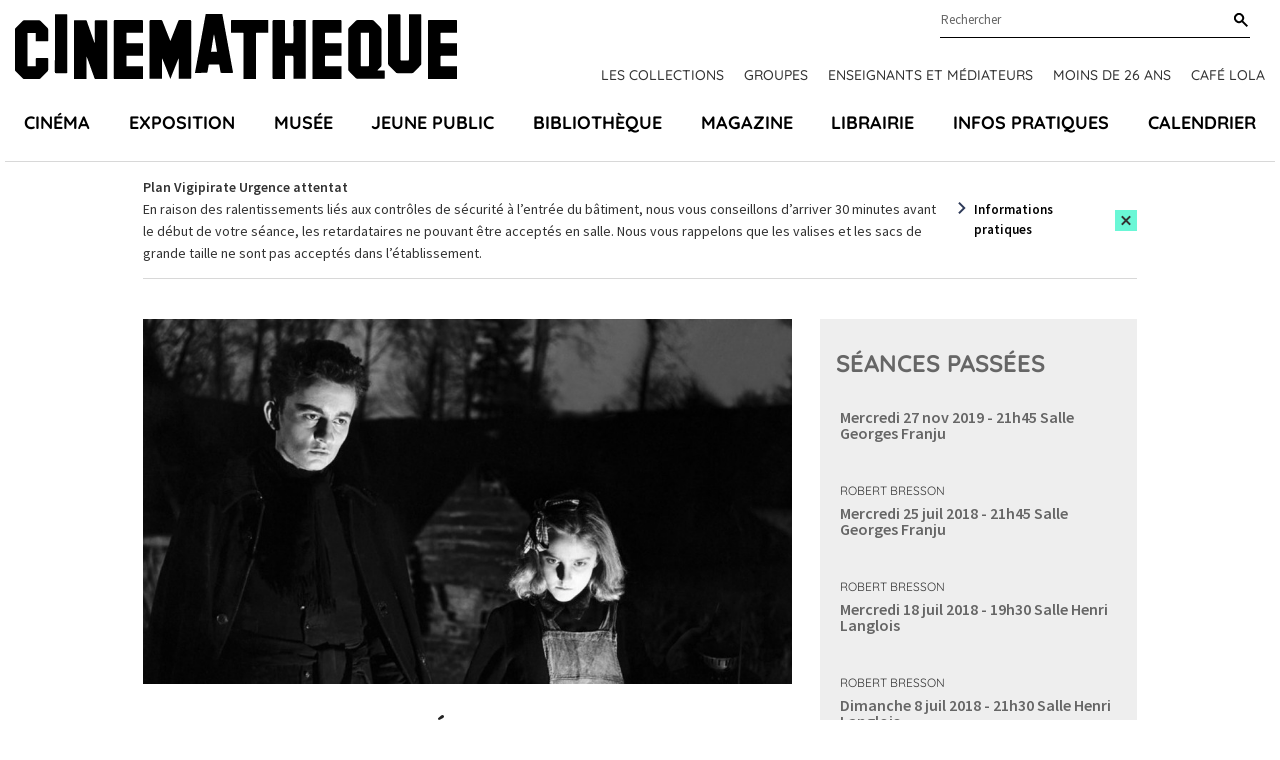

--- FILE ---
content_type: text/html; charset=UTF-8
request_url: https://www.cinematheque.fr/film/47123.html
body_size: 9322
content:
<!DOCTYPE html>
<html lang="fr">
<head>
<base href="https://www.cinematheque.fr/" />
<title>Journal d'un curé de campagne (Robert Bresson, 1950) - La Cinémathèque française</title>
<meta name="robots" content="index,follow">


    <meta charset="UTF-8">
    <meta http-equiv="X-UA-Compatible" content="IE=edge">
    <meta name="viewport" content="width=device-width, initial-scale=1.0">

    <!-- CSS -->
        <link rel="apple-touch-icon" sizes="57x57" href="static/apps/cinematheque_templates/img/favicon/apple-icon-57x57.png">
    <link rel="apple-touch-icon" sizes="60x60" href="static/apps/cinematheque_templates/img/favicon/apple-icon-60x60.png">
    <link rel="apple-touch-icon" sizes="72x72" href="static/apps/cinematheque_templates/img/favicon/apple-icon-72x72.png">
    <link rel="apple-touch-icon" sizes="76x76" href="static/apps/cinematheque_templates/img/favicon/apple-icon-76x76.png">
    <link rel="apple-touch-icon" sizes="114x114" href="static/apps/cinematheque_templates/img/favicon/apple-icon-114x114.png">
    <link rel="apple-touch-icon" sizes="120x120" href="static/apps/cinematheque_templates/img/favicon/apple-icon-120x120.png">
    <link rel="apple-touch-icon" sizes="144x144" href="static/apps/cinematheque_templates/img/favicon/apple-icon-144x144.png">
    <link rel="apple-touch-icon" sizes="152x152" href="static/apps/cinematheque_templates/img/favicon/apple-icon-152x152.png">
    <link rel="apple-touch-icon" sizes="180x180" href="static/apps/cinematheque_templates/img/favicon/apple-icon-180x180.png">
    <link rel="icon" type="image/png" sizes="192x192" href="static/apps/cinematheque_templates/img/favicon/android-icon-192x192.png">
    <link rel="icon" type="image/png" sizes="32x32" href="static/apps/cinematheque_templates/img/favicon/favicon-32x32.png">
    <link rel="icon" type="image/png" sizes="96x96" href="static/apps/cinematheque_templates/img/favicon/favicon-96x96.png">
    <link rel="icon" type="image/png" sizes="16x16" href="static/apps/cinematheque_templates/img/favicon/favicon-16x16.png">
    <link rel="manifest" href="static/apps/cinematheque_templates/img/favicon/manifest.json">
    <meta name="msapplication-TileColor" content="#ffffff">
    <meta name="msapplication-TileImage" content="static/apps/cinematheque_templates/img/favicon/ms-icon-144x144.png">
    <meta name="theme-color" content="#ffffff">

    
    <link rel="stylesheet" href="static/apps/cinematheque_templates/css/fonts.css?1657723286">
    <link rel="stylesheet" href="static/apps/cinematheque_templates/css/standard.css?1727791936">

    <!-- Google Tag Manager -->
    <script>(function(w,d,s,l,i){w[l]=w[l]||[];w[l].push({'gtm.start':
    new Date().getTime(),event:'gtm.js'});var f=d.getElementsByTagName(s)[0],
    j=d.createElement(s),dl=l!='dataLayer'?'&l='+l:'';j.async=true;j.src=
    'https://www.googletagmanager.com/gtm.js?id='+i+dl;f.parentNode.insertBefore(j,f);
    })(window,document,'script','dataLayer','GTM-KTJFF9F');</script>
    <!-- End Google Tag Manager -->

    <script type="text/javascript" defer="defer" src="https://extend.vimeocdn.com/ga/6018340.js"></script>

<meta property="og:image" content="https://www.cinematheque.fr/media/01-films/journal-dun-cure-de-campagne-robert-bresso.jpg">
                    <meta property="og:image:type" content="image/jpeg">
                    <meta property="og:image:width" content="1200">
                    <meta property="og:image:height" content="675">
                    <meta property="og:image:alt" content="Journal d'un curé de campagne">


<script>
  var _paq = window._paq = window._paq || [];
  /* tracker methods like "setCustomDimension" should be called before "trackPageView" */
  _paq.push(['trackPageView']);
  _paq.push(['enableLinkTracking']);
  (function() {
    var u="https://cinematheque.matomo.cloud/";
    _paq.push(['setTrackerUrl', u+'matomo.php']);
    _paq.push(['setSiteId', '1']);
    var d=document, g=d.createElement('script'), s=d.getElementsByTagName('script')[0];
    g.async=true; g.src='//cdn.matomo.cloud/cinematheque.matomo.cloud/matomo.js'; s.parentNode.insertBefore(g,s);
  })();
</script>

</head>

<body class="page-home">

<noscript>
    <iframe src="//www.googletagmanager.com/ns.html?id=GTM-KTJFF9F"
            height="0" width="0" style="display:none;visibility:hidden"></iframe>
</noscript>



<!-- Google Tag Manager (noscript) -->
<noscript><iframe src="https://www.googletagmanager.com/ns.html?id=GTM-KTJFF9F"
height="0" width="0" style="display:none;visibility:hidden"></iframe></noscript>
<!-- End Google Tag Manager (noscript) -->

<div class="main">
    <div class="menu-mobile-header Fixed bg-white">
        <div class="row">
            <div class="columns large-12 text-center">
                <a href="#menu-mobile" id="hamburger"><span></span></a>
                <a class="logo-mobile text-black" aria-label="Home" rel="Home"
                   href="https://www.cinematheque.fr/">
                    <svg width='108' height='16' focusable='false'><use xlink:href='/static/apps/cinematheque_templates/img/svg-defs.svg#logo'></use></svg>
                </a>
            </div>
        </div>
    </div>

<div id="menu">

    <div id="menu-principal" class="js-sticky menu relative pt-3.5">
    <div class="logo-content container container-lg-large">
        <div class="relative flex justify-between">
            <a id="logo" class="text-black" aria-label="Home" rel="home"
               href="https://www.cinematheque.fr/">
                <svg width='442' height='65' focusable='false'>
                    <use xlink:href='/static/apps/cinematheque_templates/img/svg-defs.svg#logo'></use>
                </svg>
            </a>

            <div class="pre-main-nav">
                <div class="sub-header flex justify-end relative">
                    <div class="wrap-search relative">
                        
<form action="https://www.cinematheque.fr/recherche.html" method="get">
    
<div class="form-field autocomplete-component relative"
     x-data="autocomplete"
>
    <div class="relative">
        <input type="text"
               name="t"
               id="menu-search"
               class="input-text"
               placeholder="Rechercher"
               autocomplete="off"
               data-request-url="https://www.cinematheque.fr/recherche/suggest.html"
               data-query-search-param="t"
               x-ref="input"
               x-on:keyup.esc="open = false"
               x-on:input="loadSuggestions($el.value, true)"
               x-on:keydown.arrow-down.stop.prevent="highlightNext()"
               x-on:keydown.arrow-up.stop.prevent="highlightPrevious()"
               x-on:keydown.enter.stop.prevent="handleEnterKeypressSearch()"
        >
        <label for="menu-search" class="sr-only">
            Rechercher        </label>

        <button type="submit"
                class="button-search text-black"
                aria-label="Rechercher"
                x-ref="submit"
        >
            <svg width='14' height='14' focusable='false'>
                <use xlink:href='/static/apps/cinematheque_templates/img/svg-defs.svg#search'></use>
            </svg>
        </button>

        <div class="suggestions"
             x-cloak
             x-show="open"
             x-on:click.outside="open = false"
        >
            <ul role="listbox"
                aria-label="Résultats trouvés"
                x-ref="results"
            >
                <template x-if="suggestions.length">
                    <template x-for="(suggestion, index) in suggestions">
                        <li
                            role="option"
                            x-bind:aria-selected="index === highlightedIndex"
                            x-bind:data-suggestion-id="suggestion.id"
                            x-bind:data-suggestion-label="suggestion.label"
                        >
                            <a class="autocomplete-link"
                               x-bind:href="suggestion.url"
                               x-bind:class="{
                                   'active': index === highlightedIndex || suggestion.id === suggestionId,
                               }"
                            >
                                <span x-text="suggestion.label"></span>
                                <template x-if="suggestion.type">
                                    <span class="suggestion-type">
                                        (<span class="suggestion-type" x-text="suggestion.type"></span>)
                                    </span>
                                </template>
                            </a>
                        </li>
                    </template>
                </template>
                <template x-if="!suggestions.length">
                    <li class="cursor-default select-none px-4 py-2">Pas de résultat</li>
                </template>
            </ul>
        </div>
    </div>
</div>
</form>

                    </div>
                </div>
                                    <div class="topNav flex font-title font-medium uppercase">
                        <a class="text-sm text-gray-300 topnav-link" href="https://www.cinematheque.fr/les-collections-de-la-cinematheque-francaise.html">Les collections</a><a class="text-sm text-gray-300 topnav-link" href="https://www.cinematheque.fr/groupes-2025-2026.html">Groupes</a><a class="text-sm text-gray-300 topnav-link" href="https://www.cinematheque.fr/formations-et-partenariats/enseignants-et-mediateurs.html">Enseignants et m&eacute;diateurs</a><a class="text-sm text-gray-300 topnav-link" href="https://www.cinematheque.fr/moins-de-26-ans-et-etudiants.html">Moins de 26 ans</a><a class="text-sm text-gray-300 topnav-link" href="https://www.cinematheque.fr/cafe-lola.html">Caf&eacute; Lola</a>                    </div>
                            </div>
        </div>
    </div>

            <div class="js-navbar container container-lg-large">
            <div class="main-navigation-wrap">
                <ul class="main-navigation flex justify-between p-0 m-0 font-title text-lg font-bold uppercase">
                                            <li class="relative item list-none">
                            <a class="nav-a" href="https://www.cinematheque.fr/cinema.html">Cin&eacute;ma</a>                        </li>
                                            <li class="relative item list-none">
                            <a class="nav-a" href="https://www.cinematheque.fr/exposition.html">Exposition</a>                        </li>
                                            <li class="relative item list-none">
                            <a class="nav-a" href="https://www.cinematheque.fr/musee-melies-la-magie-du-cinema.html">Mus&eacute;e</a>                        </li>
                                            <li class="relative item list-none">
                            <a class="nav-a" href="https://www.cinematheque.fr/jeune-public.html">Jeune public</a>                        </li>
                                            <li class="relative item list-none">
                            <a class="nav-a" href="https://www.cinematheque.fr/bibliotheque.html">Biblioth&egrave;que</a>                        </li>
                                            <li class="relative item list-none">
                            <a class="nav-a" href="https://www.cinematheque.fr/magazine.html">Magazine</a>                        </li>
                                            <li class="relative item list-none">
                            <a class="nav-a" href="https://www.cinematheque.fr/librairie.html">Librairie</a>                        </li>
                                            <li class="relative item list-none">
                            <a class="nav-a" href="https://www.cinematheque.fr/informations-pratiques.html">Infos pratiques</a>                        </li>
                                            <li class="relative item list-none">
                            <a class="nav-a" href="https://www.cinematheque.fr/calendrier/#aujourdhui">Calendrier</a>                        </li>
                                    </ul>
            </div>
        </div>
    </div>

</div>
    <div class="cinematheque-alert hidden js-alert relative"
         data-alert-id="6_1769012931">
        <div class="container">
            <div class="cinematheque-alert--wrapper relative text-sm flex items-center justify-center py-3.5">
                <div class="content">
                    <p><strong>Plan Vigipirate Urgence attentat</strong></p>
<p>En raison des ralentissements li&eacute;s aux contr&ocirc;les de s&eacute;curit&eacute; &agrave; l&rsquo;entr&eacute;e du b&acirc;timent, nous vous conseillons d&rsquo;arriver 30 minutes avant le d&eacute;but de votre s&eacute;ance, les retardataires ne pouvant &ecirc;tre accept&eacute;s en salle. Nous vous rappelons que les valises et les sacs de grande taille ne sont pas accept&eacute;s dans l&rsquo;&eacute;tablissement.</p>                </div>
                <div class="cta">
                                            <a class="link" href="https://www.cinematheque.fr/informations-pratiques.html">Informations pratiques</a>
                                        <button type="button"
                            class="flex items-center justify-center py-1 px-1 cinematheque-alert-close btn bg-primary js-close-alert"
                            aria-label="Close this alert">
                        <svg width='12' height='11' focusable='false'>
                            <use xlink:href='/static/apps/cinematheque_templates/img/svg-defs.svg#close'></use>
                        </svg>
                    </button>
                </div>
            </div>
        </div>
    </div>
    

<div class="film-item">
    <section class="film" data-magellan-destination="film" id="film">
        <div class="container flex-container">
            <div class="w-full lg:w-8/12 main-content">
                <div class="wysiwyg">
                                            <figure class="block mb-8">
                            <img class="affiche w-full" src="https://www.cinematheque.fr/cache/media/01-films/journal-dun-cure-de-campagne-robert-bresso/s,910-204552.jpg" alt="Journal d'un curé de campagne"/>
                            <figcaption></figcaption>
                        </figure>
                        
                                            <h1 class="title mb-2">
                            Journal d'un curé de campagne                                                    </h1>
                    
                    <div class="film-info">
                                                    <div class="director font-semibold mb-2">Robert Bresson</div>
                                                <div class="">France / 1950                                                    </div>
                        <div class="adaptation">D'après le roman <em>Journal d'un curé e campagne</em> de Georges Bernanos.</div>

                        <div class="generic custom-container-color-normal"><p>Avec Claude Laydu, Nicole Ladmiral, Martine Lemaire.</p></div>
                    </div>

                    <div class="synopsys custom-container-color-normal my-3">
                        <p>Un jeune prêtre, malade et nouvellement arrivé dans sa paroisse, se heurte à l'incompréhension de ses fidèles. Il tient un journal intime dans lequel il raconte ses difficultés et ses souffrances.</p>                    </div>

                    <div class="custom-container-color-normal">
                                                    <div class="comment">
                                <p>Restauration 4K par StudioCanal avec le soutien du CNC.</p>                            </div>
                                                </div>

                    
                    <div class="mention my-3">
                                            </div>
                </div>

                                    <hr class="my-8 w-5/12">

                    <section class="generique" data-magellan-destination="generique" id="generique">
                        <h2 class="text-anthracite3">
                            Générique                        </h2>
                                                    <div class="fonction-container">
                                                                <span class="fonction">
                                Réalisateur</span> :

                                Robert Bresson                            </div>
                                                        <div class="fonction-container">
                                                                <span class="fonction">
                                Assistant réalisateur</span> :

                                Guy Lefranc                            </div>
                                                        <div class="fonction-container">
                                                                <span class="fonction">
                                Scénariste</span> :

                                Robert Bresson                            </div>
                                                        <div class="fonction-container">
                                                                <span class="fonction">
                                Auteur de l'oeuvre originale</span> :

                                Georges Bernanos                            </div>
                                                        <div class="fonction-container">
                                                                <span class="fonction">
                                Dialoguiste</span> :

                                Robert Bresson                            </div>
                                                        <div class="fonction-container">
                                                                <span class="fonction">
                                Société de production</span> :

                                UGC - Union Générale Cinématographique                            </div>
                                                        <div class="fonction-container">
                                                                <span class="fonction">
                                Directeur de production</span> :

                                Robert Sussfeld                            </div>
                                                        <div class="fonction-container">
                                                                <span class="fonction">
                                Distributeur d'origine</span> :

                                A.G.D.C. - Alliance Générale de Distribution Cinématographique                            </div>
                                                        <div class="fonction-container">
                                                                <span class="fonction">
                                Directeur de la photographie</span> :

                                Léonce-Henri Burel                            </div>
                                                        <div class="fonction-container">
                                                                <span class="fonction">
                                Cadreur</span> :

                                Robert Juillard                            </div>
                                                        <div class="fonction-container">
                                                                <span class="fonction">
                                Ingénieur du son</span> :

                                Jean Rieul                            </div>
                                                        <div class="fonction-container">
                                                                <span class="fonction">
                                Compositeur de la musique originale</span> :

                                Jean-Jacques Grünenwald                            </div>
                                                        <div class="fonction-container">
                                                                <span class="fonction">
                                Décorateur</span> :

                                Pierre Charbonnier                            </div>
                                                        <div class="fonction-container">
                                                                <span class="fonction">
                                Maquilleur</span> :

                                René Daudin                            </div>
                                                        <div class="fonction-container">
                                                                <span class="fonction">
                                Monteur</span> :

                                Paulette Robert                            </div>
                                                        <div class="fonction-container">
                                                                <span class="fonction">
                                Script</span> :

                                Odette Lemarchand                            </div>
                                                        <div class="fonction-container">
                                                                <span class="fonction">
                                Régisseur</span> :

                                Michel Choquet                            </div>
                                                        <div class="fonction-container">
                                                                <span class="fonction">
                                Photographe de plateau</span> :

                                Roger Corbeau                            </div>
                                                        <div class="fonction-container">
                                                                <span class="fonction">
                                Interprètes</span> :

                                Claude Laydu (le curé d'Ambricourt), Nicole Ladmiral (Chantal), Martine Lemaire (Seraphita), André Guibert (le curé de Torcy), Jean Riveyre (le comte), Nicole Maurey (Mademoille Louise), Antoine Balpêtré (le docteur Delbende), Marie-Monique Arkell (la comtesse), Jean Danet (Olivier), Serge Benneteau (Mitonnet), Yvette Etiévant (la femme de ménage), Germaine Stainval (la patronne du café), Gilberte Terbois (Madame Dumouchel), Léon Arvel (Fabregard), Gaston Séverin (le chanoine), Bernard Hubrenne (Dufrety), Martial Morange (l'adjoint), François Valorbe                            </div>
                                                </section>
                            </div>

            <div class="w-full lg:w-4/12 sidebar">
                <section class="seances-list" data-magellan-destination="seances" id="seances">
                    <div class="content">

                                                    <div class="shows past pt-7.5 pb-7.5 bg-gray-200">
                                <h2 class="text-anthracite3 px-4 mb-8">Séances passées</h2>
                                <div class="show seances bg-gray-200">
    <div class="mb-8">
        <div class="cycle-wrap mb-4 uppercase font-title text-xs">
                    </div>
        <div class="infos mb-2">
            <a href="seance/32886.html"
               class="date-salle inline-block mb-2 text-lg font-semibold underline ">
                <span class="datetime text-gray-300 block">Mercredi 27 nov 2019 - 21h45</span>
                <span class="salle text-anthracite3 block">Salle Georges Franju</span>
            </a>
                    </div>
        <ul class="seance-detail m-0 p-0 list-none composite single">
                            <li class="active">
                    <span class="this">
                        <a href="film/47123.html"
                           class="block font-semibold text-gray-300">Journal d'un curé de campagne</a>
                    </span>
                    <p class="text-sm">Robert Bresson / France / 1950 / 115 min / DCP</p>
                </li>
                        </ul>
            </div>

    </div>
<div class="show seances bg-gray-200">
    <div class="mb-8">
        <div class="cycle-wrap mb-4 uppercase font-title text-xs">
            <a href="cycle/robert-bresson-447.html" class="cycle-title">Robert Bresson</a>        </div>
        <div class="infos mb-2">
            <a href="seance/29765.html"
               class="date-salle inline-block mb-2 text-lg font-semibold underline ">
                <span class="datetime text-gray-300 block">Mercredi 25 juil 2018 - 21h45</span>
                <span class="salle text-anthracite3 block">Salle Georges Franju</span>
            </a>
                    </div>
        <ul class="seance-detail m-0 p-0 list-none composite single">
                            <li class="active">
                    <span class="this">
                        <a href="film/47123.html"
                           class="block font-semibold text-gray-300">Journal d'un curé de campagne</a>
                    </span>
                    <p class="text-sm">Robert Bresson / France / 1950 / 115 min / DCP</p>
                </li>
                        </ul>
            </div>

    </div>
<div class="show seances bg-gray-200">
    <div class="mb-8">
        <div class="cycle-wrap mb-4 uppercase font-title text-xs">
            <a href="cycle/robert-bresson-447.html" class="cycle-title">Robert Bresson</a>        </div>
        <div class="infos mb-2">
            <a href="seance/29766.html"
               class="date-salle inline-block mb-2 text-lg font-semibold underline ">
                <span class="datetime text-gray-300 block">Mercredi 18 juil 2018 - 19h30</span>
                <span class="salle text-anthracite3 block">Salle Henri Langlois</span>
            </a>
                    </div>
        <ul class="seance-detail m-0 p-0 list-none composite single">
                            <li class="active">
                    <span class="this">
                        <a href="film/47123.html"
                           class="block font-semibold text-gray-300">Journal d'un curé de campagne</a>
                    </span>
                    <p class="text-sm">Robert Bresson / France / 1950 / 115 min / DCP</p>
                </li>
                        </ul>
            </div>

    </div>
<div class="show seances bg-gray-200">
    <div class="mb-8">
        <div class="cycle-wrap mb-4 uppercase font-title text-xs">
            <a href="cycle/robert-bresson-447.html" class="cycle-title">Robert Bresson</a>        </div>
        <div class="infos mb-2">
            <a href="seance/29767.html"
               class="date-salle inline-block mb-2 text-lg font-semibold underline ">
                <span class="datetime text-gray-300 block">Dimanche  8 juil 2018 - 21h30</span>
                <span class="salle text-anthracite3 block">Salle Henri Langlois</span>
            </a>
                    </div>
        <ul class="seance-detail m-0 p-0 list-none composite single">
                            <li class="active">
                    <span class="this">
                        <a href="film/47123.html"
                           class="block font-semibold text-gray-300">Journal d'un curé de campagne</a>
                    </span>
                    <p class="text-sm">Robert Bresson / France / 1950 / 115 min / DCP</p>
                </li>
                        </ul>
            </div>

    </div>
<div class="show seances bg-gray-200">
    <div class="mb-8">
        <div class="cycle-wrap mb-4 uppercase font-title text-xs">
            <a href="cycle/le-regard-de-bazin-251.html" class="cycle-title">Le Regard de Bazin</a>        </div>
        <div class="infos mb-2">
            <a href="seance/19012.html"
               class="date-salle inline-block mb-2 text-lg font-semibold underline ">
                <span class="datetime text-gray-300 block">Vendredi 26 sep 2008 - 14h30</span>
                <span class="salle text-anthracite3 block">Salle Henri Langlois</span>
            </a>
                    </div>
        <ul class="seance-detail m-0 p-0 list-none composite single">
                            <li class="active">
                    <span class="this">
                        <a href="film/47123.html"
                           class="block font-semibold text-gray-300">Journal d'un curé de campagne</a>
                    </span>
                    <p class="text-sm">Robert Bresson / France / 1950</p>
                </li>
                        </ul>
            </div>

    </div>
                            </div>
                                                </div>
                </section>
            </div>
        </div>
    </section>
</div>
    <section class="section-magazine">
    <div class="container">
        <p class="section-title">Magazine</p>

        <div class="section-magazine--wrapper">
                                            <div class="section-magazine--card w-1/2 lg:w-1/3 xl:w-1/4 cursor-pointer">
                    <div class="section-magazine--card__inner">
                                                                            <div class="img-wrapper relative">
                                                                    <a href="article/1238.html" class="block">
                                
                                                                            <img src="https://www.cinematheque.fr/cache/media/articles/robert-bresson/cr,400,382-q,75-9e0a09.jpg" alt="Robert Bresson, mode d'emploi">
                                    
                                                                    </a>
                                
                                                                    <div class="icn-wrapper">
                                                                                    <a href="article/1238.html" class="block">
                                                                                    <svg width="27" height="27" focusable='false' class="icon"><use xlink:href='/static/apps/cinematheque_templates/img/svg-defs.svg#quote_left'></use></svg>
                                                                                    </a>
                                                                            </div>
                                                            </div>
                        
                                                    <a href="article/1238.html" class="block card-content">
                        
                                                            <span class="block title">Robert Bresson, mode d'emploi</span>
                            
                            
                                                    </a>
                                            </div>
                </div>
                                </div>
    </div>
</section>



<footer>
    <div class="container">
        <div class="wrap">
            <div class="w-full lg:w-3/12 footer-left">
                <svg width='180' height='27' class="mb-4">
                    <use xlink:href='/static/apps/cinematheque_templates/img/svg-defs.svg#logo'></use>
                </svg>
                <p class="text-sm mb-2">51 Rue de Bercy, 75012 Paris</p>
                <div class="text-sm access mb-8 flex flex-row md:flex-col">
                    <div class="mb-2">M° Bercy Lignes</div>
                    <div class="flex pastilles">
                        <span class="pastille metro purple flex items-center justify-center">14</span>
                        <span class="pastille metro green flex items-center justify-center ml-2">6</span>
                    </div>
                </div>
            </div>
            <div class="w-full lg:w-8/12 ">
                <section class="showcase justify-between items-center bg-primary relative">
                    <div class="title font-title font-bold uppercase">
                        Restez informés                    </div>
                    <a href="http://form.crm.digitick.com/web/template/index/cinematheque/9ee8bed5-5944-45cd-8f30-6de50bb0c287"
                       target="_blank" class="btn flex items-center my-4 bg-black text-white text-sm">
                        <svg width='24' height='14' class="mr-2">
                            <use xlink:href='/static/apps/cinematheque_templates/img/svg-defs.svg#thinArrowRight'></use>
                        </svg>
                        Abonnez-vous à nos newsletters                    </a>
                    <div class="social">
                        <div class="socials">
    <a class="facebook icon" href="https://www.facebook.com/cinemathequefr" aria-label="lien facebook" target="_blank">
        <svg width='20' height='20' focusable='false'><use xlink:href='/static/apps/cinematheque_templates/img/svg-defs.svg#facebook'></use></svg>
    </a>
    <a class="twitter icon" href="https://twitter.com/cinemathequefr" aria-label="lien twitter" target="_blank">
        <svg width='22' height='17' focusable='false'><use xlink:href='/static/apps/cinematheque_templates/img/svg-defs.svg#twitter'></use></svg>
    </a>
    <a class="instagram icon" href="https://instagram.com/cinemathequefr" aria-label="lien instagram" target="_blank">
        <svg width='20' height='20' focusable='false'><use xlink:href='/static/apps/cinematheque_templates/img/svg-defs.svg#instagram'></use></svg>
    </a>
    <a class="tiktok icon" href="https://www.tiktok.com/@cinemathequefr?" aria-label="lien tiktok" target="_blank">
        <svg width='20' height='20' focusable='false'><use xlink:href='/static/apps/cinematheque_templates/img/svg-defs.svg#tiktok'></use></svg>
    </a>
    <a class="vimeo icon" href="https://vimeo.com/cinemathequefr" aria-label="lien vimeo" target="_blank">
        <svg width='20' height='20' focusable='false'><use xlink:href='/static/apps/cinematheque_templates/img/svg-defs.svg#vimeo'></use></svg>
    </a>
</div>
                    </div>
                </section>

                <div class="menu-footer-wrap">
                                            <ul class="justify-between menu-footer">
                                                            <li class="menu-item">
                                    <div class="title font-title font-bold text-base uppercase">
                                        <div>La cin&eacute;math&egrave;que fran&ccedil;aise</div>                                    </div>

                                    <div class="submenu">
                                        <div class="submenu-item"><a class="hover:text-primary" href="https://www.cinematheque.fr/informations-institutionnelles.html">Informations institutionnelles</a></div><div class="submenu-item"><a class="hover:text-primary" href="https://www.cinematheque.fr/les-collections-de-la-cinematheque-francaise/enrichir-les-collections.html">Devenir membre de la Cin&eacute;math&egrave;que</a></div><div class="submenu-item"><a class="hover:text-primary" href="https://www.cinematheque.fr/les-editions-de-la-cinematheque-francaise.html">Les &eacute;ditions de la Cin&eacute;math&egrave;que fran&ccedil;aise</a></div><div class="submenu-item"><a class="hover:text-primary" href="https://www.cinematheque.fr/espace-pro/recrutement.html">Recrutement</a></div>                                    </div>
                                </li>
                                                            <li class="menu-item">
                                    <div class="title font-title font-bold text-base uppercase">
                                        <div>Particuliers</div>                                    </div>

                                    <div class="submenu">
                                        <div class="submenu-item"><a class="hover:text-primary" href="https://billetterie.cinematheque.fr/identification-css5-cinematheque-pg1007-pr1101.html">Espace client</a></div><div class="submenu-item"><a class="hover:text-primary" href="https://www.cinematheque.fr/abonnements-et-cartes.html">Abonnements et cartes</a></div><div class="submenu-item"><a class="hover:text-primary" href="https://www.cinematheque.fr/offres-reservees-aux-libre-pass.html">Offres r&eacute;serv&eacute;es aux abonn&eacute;s</a></div><div class="submenu-item"><a class="hover:text-primary" href="https://www.cinematheque.fr/accessibilite.html">Accessibilit&eacute;</a></div><div class="submenu-item"><a class="hover:text-primary" href="https://www.cinematheque.fr/contactez-nous.html">Contactez-nous</a></div><div class="submenu-item"><a class="hover:text-primary" href="https://form.crm.digitick.com/web/template/index/cinematheque/9ee8bed5-5944-45cd-8f30-6de50bb0c287">Abonnez-vous &agrave; nos newsletters</a></div>                                    </div>
                                </li>
                                                            <li class="menu-item">
                                    <div class="title font-title font-bold text-base uppercase">
                                        <div>Professionnels</div>                                    </div>

                                    <div class="submenu">
                                        <div class="submenu-item"><a class="hover:text-primary" href="https://www.cinematheque.fr/salle-de-presse.html">Presse</a></div><div class="submenu-item"><a class="hover:text-primary" href="https://www.cinematheque.fr/mecenat.html">M&eacute;c&eacute;nat</a></div><div class="submenu-item"><a class="hover:text-primary" href="https://www.cinematheque.fr/espace-pro/privatisations.html">Privatisations</a></div><div class="submenu-item"><a class="hover:text-primary" href="https://www.cinematheque.fr/espace-pro/itinerances.html">Itin&eacute;rances des expositions</a></div><div class="submenu-item"><a class="hover:text-primary" href="https://www.cinematheque.fr/espace-pro/prises-de-vue-et-tournages.html">Prises de vues et tournages</a></div><div class="submenu-item"><a class="hover:text-primary" href="https://www.cinematheque.fr/espace-pro/marches-publics.html">March&eacute;s publics</a></div>                                    </div>
                                </li>
                                                    </ul>
                                    </div>
            </div>
            <div class="w-full lg:w-1/12"></div>
        </div>
    </div>

    <div class="container">
                    <div class="text-sm text-center footer-bottom-links">
                <a class="footer-bottom-links--item text-gray-300" href="https://www.cinematheque.fr/mentions-legales.html">Cr&eacute;dits et mentions l&eacute;gales</a><a class="footer-bottom-links--item text-gray-300" href="https://www.cinematheque.fr/cgu.html">CGU</a><a class="footer-bottom-links--item text-gray-300" href="https://www.cinematheque.fr/politique-relative-aux-donnees-a-caractere-personnel-du-site-cinematheque-fr.html">Donn&eacute;es personnelles</a><a class="footer-bottom-links--item text-gray-300" href="https://www.cinematheque.fr/gestion-des-cookies.html">Gestion des cookies</a>            </div>
            </div>
</footer>

    <nav id="menu-mobile">
        <ul>
            <li><a href="https://www.cinematheque.fr/cinema.html">Cin&eacute;ma</a></li><li><a href="https://www.cinematheque.fr/exposition.html">Exposition</a></li><li><a href="https://www.cinematheque.fr/musee-melies-la-magie-du-cinema.html">Mus&eacute;e</a></li><li><a href="https://www.cinematheque.fr/jeune-public.html">Jeune public</a></li><li><a href="https://www.cinematheque.fr/bibliotheque.html">Biblioth&egrave;que</a></li><li><a href="https://www.cinematheque.fr/magazine.html">Magazine</a></li><li><a href="https://www.cinematheque.fr/librairie.html">Librairie</a></li><li><a href="https://www.cinematheque.fr/informations-pratiques.html">Infos pratiques</a></li><li><a href="https://www.cinematheque.fr/calendrier/#aujourdhui">Calendrier</a></li>
            <!-- Submenu -->
                            <li class="item-submenu"><a href="https://www.cinematheque.fr/les-collections-de-la-cinematheque-francaise.html">Les collections</a></li><li class="item-submenu"><a href="https://www.cinematheque.fr/groupes-2025-2026.html">Groupes</a></li><li class="item-submenu"><a href="https://www.cinematheque.fr/formations-et-partenariats/enseignants-et-mediateurs.html">Enseignants et m&eacute;diateurs</a></li><li class="item-submenu"><a href="https://www.cinematheque.fr/moins-de-26-ans-et-etudiants.html">Moins de 26 ans</a></li><li class="item-submenu"><a href="https://www.cinematheque.fr/cafe-lola.html">Caf&eacute; Lola</a></li>            
            <li>
                <form method="get" action="https://www.cinematheque.fr/recherche.html" class="row">
                    <input type="text" placeholder="Rechercher..." value="" name="t">
                    <input type="submit" value="ok">
                </form>
            </li>
        </ul>
    </nav>
</div> <!-- ./main -->

<script> var qazy_image = "[data-uri]";  </script>
<script src="static/apps/cinematheque_templates/js/build.min.js?v=3.5"></script>
<script src="static/apps/cinematheque_templates/js/app.js?v=3.5"></script>

<script>
    $(document).foundation({
        equalizer: {
            // Specify if Equalizer should make elements equal height once they become stacked.
            equalize_on_stack: false,
            // Allow equalizer to resize hidden elements
            act_on_hidden_el: false
        }
    });

    $(document).ready(function () {
        $(document).foundation('equalizer', 'reflow');
        $(document).foundation('magellan', 'reflow');
    });
</script>
<script type="text/javascript">
    window.tacOverrideLang = {"adblock":"Bonjour! Ce site joue la transparence et vous donne le choix des services tiers \u00e0 activer.","adblock_call":"Merci de d\u00e9sactiver votre adblocker pour commencer la personnalisation.","reload":"Recharger la page","alertBigScroll":"En continuant de d\u00e9filer,","alertBigClick":"En poursuivant votre navigation,","alertBig":"vous acceptez l'utilisation de services tiers pouvant installer des cookies","alertBigPrivacy":"Ce site utilise des cookies et vous donne le contr\u00f4le sur ce que vous souhaitez activer","alertSmall":"Gestion des services","personalize":"Personnaliser","acceptAll":"Tout accepter","close":"Fermer","labelIconButton":"Gestion des cookies","alertBigTitle":"Notre site utilise des cookies,","alertBigContent":"Pour personnaliser et am\u00e9liorer votre confort d'utilisation. Nous utilisons essentiellement les donn\u00e9es statistiques \u00e0 des fins de performance et d'optimisation et pour vous apporter une meilleure exp\u00e9rience.<br> Pour obtenir davantage d'informations ou pour modifier vos pr\u00e9f\u00e9rences, cliquez sur le bouton \u00ab Personnaliser \u00bb.","alertBigContentMore":"Pour en savoir plus sur ces cookies et le traitement de vos donn\u00e9es personnelles, consultez notre","alertBigContentLabelLink":"politique de confidentialit\u00e9","all":"Pr\u00e9f\u00e9rences pour tout les services","info":"Protection de votre vie priv\u00e9e","disclaimer":"Lorsque vous naviguez sur notre site, des cookies sont d\u00e9pos\u00e9s sur votre navigateur. Pour certains d\u2019entre eux, votre consentement est n\u00e9cessaire. Cliquez sur chaque cat\u00e9gorie de cookies pour activer ou d\u00e9sactiver leur utilisation. Pour b\u00e9n\u00e9ficier de l\u2019ensemble des fonctionnalit\u00e9s propos\u00e9 par notre site (am\u00e9lioration du site gr\u00e2ce aux statistiques de navigation, etc.), il est conseill\u00e9 de garder l\u2019activation des diff\u00e9rentes cat\u00e9gories de cookies.","disclaimerMoreInfoTxt":"Pour en savoir plus sur les cookies, les donn\u00e9es que nous utilisons, les traitements que nous r\u00e9alisons et les partenaires avec qui nous travaillons, vous pouvez consulter notre","disclaimerMoreInfoBtnLabel":"politique de confidentialit\u00e9","allow":"Autoriser","deny":"Interdire","noCookie":"Ce service ne d\u00e9pose aucun cookie.","useCookie":"Ce service peut d\u00e9poser","useCookieCurrent":"Ce service a d\u00e9pos\u00e9","useNoCookie":"Ce service n'a d\u00e9pos\u00e9 aucun cookie.","more":"En savoir plus","source":"Voir le site officiel","noServices":"Ce site n'utilise aucun cookie n\u00e9cessitant votre consentement.","toggleInfoBox":"Afficher\/masquer les informations sur le stockage des cookies","title":"Panneau de gestion des cookies","cookieDetail":"D\u00e9tail des cookies","ourSite":"sur notre site","newWindow":"(nouvelle fen\u00eatre)","allowAll":"Tout accepter","denyAll":"Tout refuser","fallback":"est d\u00e9sactiv\u00e9.","ads":{"title":"R\u00e9gies publicitaires","details":"Les r\u00e9gies publicitaires permettent de g\u00e9n\u00e9rer des revenus en commercialisant les espaces publicitaires du site."},"analytic":{"title":"Mesure d'audience","details":"Les services de mesure d'audience permettent de g\u00e9n\u00e9rer des statistiques de fr\u00e9quentation utiles \u00e0 l'am\u00e9lioration du site."},"social":{"title":"R\u00e9seaux sociaux","details":"Les r\u00e9seaux sociaux permettent d'am\u00e9liorer la convivialit\u00e9 du site et aident \u00e0 sa promotion via les partages."},"video":{"title":"Vid\u00e9os","details":"Les services de partage de vid\u00e9o permettent d'enrichir le site de contenu multim\u00e9dia et augmentent sa visibilit\u00e9."},"comment":{"title":"Commentaires","details":"Les gestionnaires de commentaires facilitent le d\u00e9p\u00f4t de vos commentaires et luttent contre le spam."},"support":{"title":"Support","details":"Les services de support vous permettent d'entrer en contact avec l'\u00e9quipe du site et d'aider \u00e0 son am\u00e9lioration."},"api":{"title":"APIs","details":"Les APIs permettent de charger des scripts : g\u00e9olocalisation, moteurs de recherche, traductions, ..."},"other":{"title":"Autre","details":"Services visant \u00e0 afficher du contenu web."},"mandatoryTitle":"Cookies obligatoires","mandatoryText":"Ce site utilise des cookies n\u00e9cessaires \u00e0 son bon fonctionnement qui ne peuvent pas \u00eatre d\u00e9sactiv\u00e9s.","mandatoryAllow":"Autoriser"};
</script>

<script type="text/javascript" src="https://cdn.novius.net/novius-tac/tarteaucitron-1.4.x.js"></script>

</body>
</html>


--- FILE ---
content_type: text/css
request_url: https://www.cinematheque.fr/static/apps/cinematheque_templates/css/fonts.css?1657723286
body_size: 150
content:
@font-face{font-family:Quicksand;font-style:normal;font-weight:400;src:local(""),url(../fonts/quicksand-v29-latin-ext_latin-regular.woff2) format("woff2"),url(../fonts/quicksand-v29-latin-ext_latin-regular.woff) format("woff")}@font-face{font-family:Quicksand;font-style:normal;font-weight:500;src:local(""),url(../fonts/quicksand-v29-latin-ext_latin-500.woff2) format("woff2"),url(../fonts/quicksand-v29-latin-ext_latin-500.woff) format("woff")}@font-face{font-family:Quicksand;font-style:normal;font-weight:700;src:local(""),url(../fonts/quicksand-v29-latin-ext_latin-700.woff2) format("woff2"),url(../fonts/quicksand-v29-latin-ext_latin-700.woff) format("woff")}@font-face{font-family:Source Sans Pro;font-style:normal;font-weight:400;src:local(""),url(../fonts/source-sans-pro-v21-latin-ext_latin-regular.woff2) format("woff2"),url(../fonts/source-sans-pro-v21-latin-ext_latin-regular.woff) format("woff")}@font-face{font-family:Source Sans Pro;font-style:italic;font-weight:400;src:local(""),url(../fonts/source-sans-pro-v21-latin-ext_latin-italic.woff2) format("woff2"),url(../fonts/source-sans-pro-v21-latin-ext_latin-italic.woff) format("woff")}@font-face{font-family:Source Sans Pro;font-style:normal;font-weight:600;src:local(""),url(../fonts/source-sans-pro-v21-latin-ext_latin-600.woff2) format("woff2"),url(../fonts/source-sans-pro-v21-latin-ext_latin-600.woff) format("woff")}@font-face{font-family:Source Sans Pro;font-style:italic;font-weight:600;src:local(""),url(../fonts/source-sans-pro-v21-latin-ext_latin-600italic.woff2) format("woff2"),url(../fonts/source-sans-pro-v21-latin-ext_latin-600italic.woff) format("woff")}
